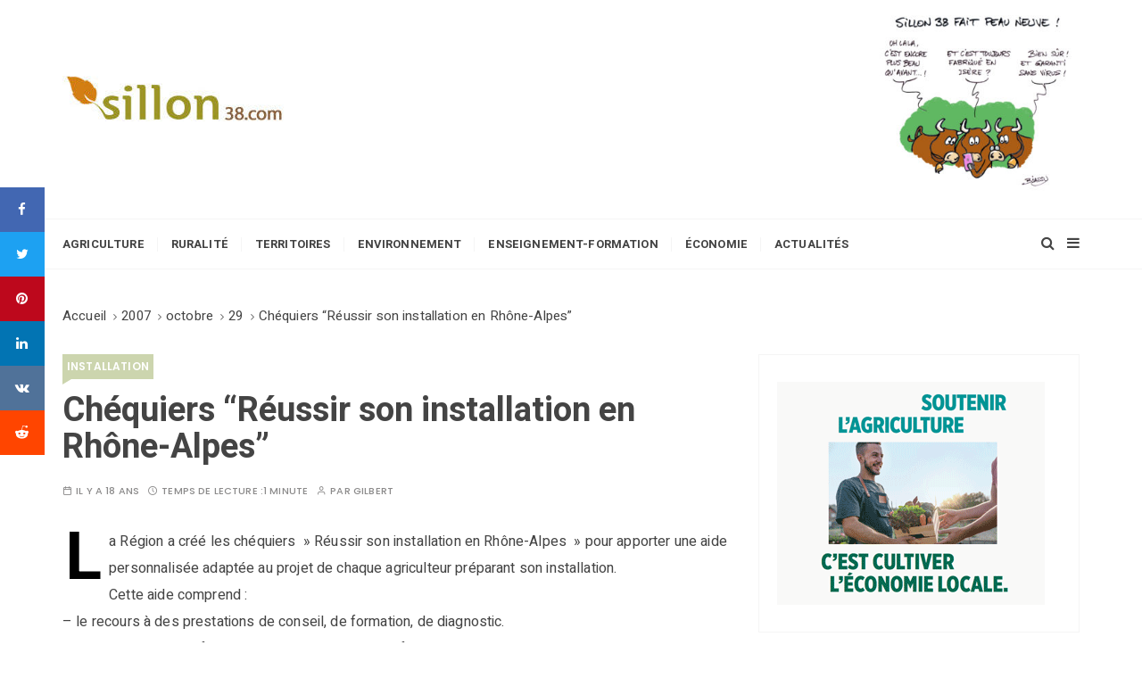

--- FILE ---
content_type: text/html; charset=UTF-8
request_url: https://www.sillon38.com/blog/2007/10/29/chequiers-reussir-son-installation-en-rhone-alpes/
body_size: 13856
content:
<!doctype html><html lang="fr-FR"><head><style>img.lazy{min-height:1px}</style><link href="https://www.sillon38.com/blog/wp-content/plugins/w3-total-cache/pub/js/lazyload.min.js" as="script"><meta charset="UTF-8"><meta name="viewport" content="width=device-width, initial-scale=1"><link rel="profile" href="https://gmpg.org/xfn/11"><meta name='robots' content='index, follow, max-image-preview:large, max-snippet:-1, max-video-preview:-1' /> <script data-no-defer="1" data-ezscrex="false" data-cfasync="false" data-pagespeed-no-defer data-cookieconsent="ignore">var ctPublicFunctions = {"_ajax_nonce":"f8323ec645","_rest_nonce":"e9713439a5","_ajax_url":"\/blog\/wp-admin\/admin-ajax.php","_rest_url":"https:\/\/www.sillon38.com\/blog\/wp-json\/","data__cookies_type":"native","data__ajax_type":"rest","data__bot_detector_enabled":0,"data__frontend_data_log_enabled":1,"cookiePrefix":"","wprocket_detected":false,"host_url":"www.sillon38.com","text__ee_click_to_select":"Click to select the whole data","text__ee_original_email":"The complete one is","text__ee_got_it":"Got it","text__ee_blocked":"Blocked","text__ee_cannot_connect":"Cannot connect","text__ee_cannot_decode":"Can not decode email. Unknown reason","text__ee_email_decoder":"CleanTalk email decoder","text__ee_wait_for_decoding":"The magic is on the way!","text__ee_decoding_process":"Please wait a few seconds while we decode the contact data."}</script> <script data-no-defer="1" data-ezscrex="false" data-cfasync="false" data-pagespeed-no-defer data-cookieconsent="ignore">var ctPublic = {"_ajax_nonce":"f8323ec645","settings__forms__check_internal":0,"settings__forms__check_external":0,"settings__forms__force_protection":0,"settings__forms__search_test":1,"settings__forms__wc_add_to_cart":0,"settings__data__bot_detector_enabled":0,"settings__sfw__anti_crawler":0,"blog_home":"https:\/\/www.sillon38.com\/blog\/","pixel__setting":"3","pixel__enabled":true,"pixel__url":"https:\/\/moderate8-v4.cleantalk.org\/pixel\/b5b0c3c5d588fe81d14cc85f774df011.gif","data__email_check_before_post":1,"data__email_check_exist_post":0,"data__cookies_type":"native","data__key_is_ok":false,"data__visible_fields_required":true,"wl_brandname":"Anti-Spam by CleanTalk","wl_brandname_short":"CleanTalk","ct_checkjs_key":"891aac876ac6b71dec9e36c9866dcf18f41428a847c7d1e402d389f96cc63a6d","emailEncoderPassKey":"6022ebf51d2aabf1325253f537fe8f29","bot_detector_forms_excluded":"W10=","advancedCacheExists":true,"varnishCacheExists":false,"wc_ajax_add_to_cart":true}</script> <link media="all" href="https://www.sillon38.com/blog/wp-content/cache/autoptimize/css/autoptimize_ca17f067ec9ed4d1a343629ad1249783.css" rel="stylesheet"><link media="screen" href="https://www.sillon38.com/blog/wp-content/cache/autoptimize/css/autoptimize_065892e82b11b7e2276dab07a3bdf8a3.css" rel="stylesheet"><title>Chéquiers “Réussir son installation en Rhône-Alpes” -</title><link rel="canonical" href="https://www.sillon38.com/blog/2007/10/29/chequiers-reussir-son-installation-en-rhone-alpes/" /><meta property="og:locale" content="fr_FR" /><meta property="og:type" content="article" /><meta property="og:title" content="Chéquiers “Réussir son installation en Rhône-Alpes” -" /><meta property="og:description" content="La Région a créé les chéquiers  » Réussir son installation en Rhône-Alpes  » pour apporter une aide personnalisée adaptée au projet de chaque agriculteur préparant son installation. Cette aide comprend : &#8211; le recours à des prestations de conseil, de..." /><meta property="og:url" content="https://www.sillon38.com/blog/2007/10/29/chequiers-reussir-son-installation-en-rhone-alpes/" /><meta property="article:published_time" content="2007-10-29T08:11:32+00:00" /><meta name="author" content="Gilbert" /><meta name="twitter:card" content="summary_large_image" /><meta name="twitter:label1" content="Écrit par" /><meta name="twitter:data1" content="Gilbert" /><meta name="twitter:label2" content="Durée de lecture estimée" /><meta name="twitter:data2" content="2 minutes" /> <script type="application/ld+json" class="yoast-schema-graph">{"@context":"https://schema.org","@graph":[{"@type":"Article","@id":"https://www.sillon38.com/blog/2007/10/29/chequiers-reussir-son-installation-en-rhone-alpes/#article","isPartOf":{"@id":"https://www.sillon38.com/blog/2007/10/29/chequiers-reussir-son-installation-en-rhone-alpes/"},"author":{"name":"Gilbert","@id":"https://www.sillon38.com/blog/#/schema/person/72f06b5f0494d1edc8f4e5bf63651ff1"},"headline":"Chéquiers “Réussir son installation en Rhône-Alpes”","datePublished":"2007-10-29T08:11:32+00:00","mainEntityOfPage":{"@id":"https://www.sillon38.com/blog/2007/10/29/chequiers-reussir-son-installation-en-rhone-alpes/"},"wordCount":327,"commentCount":0,"articleSection":["installation"],"inLanguage":"fr-FR","potentialAction":[{"@type":"CommentAction","name":"Comment","target":["https://www.sillon38.com/blog/2007/10/29/chequiers-reussir-son-installation-en-rhone-alpes/#respond"]}]},{"@type":"WebPage","@id":"https://www.sillon38.com/blog/2007/10/29/chequiers-reussir-son-installation-en-rhone-alpes/","url":"https://www.sillon38.com/blog/2007/10/29/chequiers-reussir-son-installation-en-rhone-alpes/","name":"Chéquiers “Réussir son installation en Rhône-Alpes” -","isPartOf":{"@id":"https://www.sillon38.com/blog/#website"},"datePublished":"2007-10-29T08:11:32+00:00","author":{"@id":"https://www.sillon38.com/blog/#/schema/person/72f06b5f0494d1edc8f4e5bf63651ff1"},"breadcrumb":{"@id":"https://www.sillon38.com/blog/2007/10/29/chequiers-reussir-son-installation-en-rhone-alpes/#breadcrumb"},"inLanguage":"fr-FR","potentialAction":[{"@type":"ReadAction","target":["https://www.sillon38.com/blog/2007/10/29/chequiers-reussir-son-installation-en-rhone-alpes/"]}]},{"@type":"BreadcrumbList","@id":"https://www.sillon38.com/blog/2007/10/29/chequiers-reussir-son-installation-en-rhone-alpes/#breadcrumb","itemListElement":[{"@type":"ListItem","position":1,"name":"Accueil","item":"https://www.sillon38.com/blog/"},{"@type":"ListItem","position":2,"name":"Chéquiers “Réussir son installation en Rhône-Alpes”"}]},{"@type":"WebSite","@id":"https://www.sillon38.com/blog/#website","url":"https://www.sillon38.com/blog/","name":"","description":"Le journal du monde rural","potentialAction":[{"@type":"SearchAction","target":{"@type":"EntryPoint","urlTemplate":"https://www.sillon38.com/blog/?s={search_term_string}"},"query-input":{"@type":"PropertyValueSpecification","valueRequired":true,"valueName":"search_term_string"}}],"inLanguage":"fr-FR"},{"@type":"Person","@id":"https://www.sillon38.com/blog/#/schema/person/72f06b5f0494d1edc8f4e5bf63651ff1","name":"Gilbert"}]}</script> <link rel='dns-prefetch' href='//fonts.googleapis.com' /><link rel='dns-prefetch' href='//www.googletagmanager.com' /><link rel="alternate" type="application/rss+xml" title=" &raquo; Flux" href="https://www.sillon38.com/blog/feed/" /><link rel="alternate" type="application/rss+xml" title=" &raquo; Flux des commentaires" href="https://www.sillon38.com/blog/comments/feed/" /><link rel="alternate" type="application/rss+xml" title=" &raquo; Chéquiers “Réussir son installation en Rhône-Alpes” Flux des commentaires" href="https://www.sillon38.com/blog/2007/10/29/chequiers-reussir-son-installation-en-rhone-alpes/feed/" /><link rel="alternate" title="oEmbed (JSON)" type="application/json+oembed" href="https://www.sillon38.com/blog/wp-json/oembed/1.0/embed?url=https%3A%2F%2Fwww.sillon38.com%2Fblog%2F2007%2F10%2F29%2Fchequiers-reussir-son-installation-en-rhone-alpes%2F" /><link rel="alternate" title="oEmbed (XML)" type="text/xml+oembed" href="https://www.sillon38.com/blog/wp-json/oembed/1.0/embed?url=https%3A%2F%2Fwww.sillon38.com%2Fblog%2F2007%2F10%2F29%2Fchequiers-reussir-son-installation-en-rhone-alpes%2F&#038;format=xml" /><link rel="stylesheet" href="//fonts.googleapis.com/css?family=Heebo%3A400%2C500%2C700%2C800%7CPoppins%3A400%2C400i%2C500%2C500i%2C600%2C600i%2C700%2C700i%2C800%2C800i&#038;subset=latin%2Clatin-ext&#038;ver=6.9"> <script type="text/javascript" src="https://www.sillon38.com/blog/wp-includes/js/jquery/jquery.min.js?ver=3.7.1" id="jquery-core-js"></script> <link rel="https://api.w.org/" href="https://www.sillon38.com/blog/wp-json/" /><link rel="alternate" title="JSON" type="application/json" href="https://www.sillon38.com/blog/wp-json/wp/v2/posts/823" /><link rel="EditURI" type="application/rsd+xml" title="RSD" href="https://www.sillon38.com/blog/xmlrpc.php?rsd" /><meta name="generator" content="WordPress 6.9" /><link rel='shortlink' href='https://www.sillon38.com/blog/?p=823' /><meta name="generator" content="Site Kit by Google 1.170.0" /><link rel="pingback" href="https://www.sillon38.com/blog/xmlrpc.php"><meta name="google-site-verification" content="LULt_CXwxf8jvy3PoAxHxOVSqgm6TMarA3Mqgvyplto"><link rel="icon" href="https://www.sillon38.com/blog/wp-content/uploads/2021/05/9-logo2-150x80.png" sizes="32x32" /><link rel="icon" href="https://www.sillon38.com/blog/wp-content/uploads/2021/05/9-logo2.png" sizes="192x192" /><link rel="apple-touch-icon" href="https://www.sillon38.com/blog/wp-content/uploads/2021/05/9-logo2.png" /><meta name="msapplication-TileImage" content="https://www.sillon38.com/blog/wp-content/uploads/2021/05/9-logo2.png" /> <script src="https://www.sillon38.com/blog/wp-content/cache/autoptimize/js/autoptimize_378134180962a87700fbb769bc2c3c9a.js"></script></head><body class="wp-singular post-template-default single single-post postid-823 single-format-standard wp-custom-logo wp-embed-responsive wp-theme-gucherry-blog-pro metaslider-plugin wp-featherlight-captions"><div class="page-wrap extra-gc-layout-4"> <a class="skip-link screen-reader-text" href="#content">Skip to content</a><header class="mastheader gc-header-s2"><div class="header-inner"><div class="header-mid-block"><div class="gc-container"><div class="gc-row"><div class="gc-col left"><div class="gc-logo-block"><div class="site-identity"> <a href="https://www.sillon38.com/blog/" class="custom-logo-link" rel="home"><img width="250" height="51" src="data:image/svg+xml,%3Csvg%20xmlns='http://www.w3.org/2000/svg'%20viewBox='0%200%20250%2051'%3E%3C/svg%3E" data-src="https://www.sillon38.com/blog/wp-content/uploads/2021/05/cropped-cropped-9-logo2.jpg" class="custom-logo lazy" alt="" decoding="async" /></a> <span class="site-title"><a href="https://www.sillon38.com/blog/" rel="home"></a></span><p class="site-description">Le journal du monde rural</p></div></div></div><div class="gc-col right"><div id="media_image-11" class="ads-block widget widget_media_image"><img width="230" height="210" src="data:image/svg+xml,%3Csvg%20xmlns='http://www.w3.org/2000/svg'%20viewBox='0%200%20230%20210'%3E%3C/svg%3E" data-src="https://www.sillon38.com/blog/wp-content/uploads/2021/07/Sillon-38-nouveau-16-07-2021-300x274.jpg" class="image wp-image-78935  attachment-230x210 size-230x210 lazy" alt="" style="max-width: 100%; height: auto;" decoding="async" data-srcset="https://www.sillon38.com/blog/wp-content/uploads/2021/07/Sillon-38-nouveau-16-07-2021-300x274.jpg 300w, https://www.sillon38.com/blog/wp-content/uploads/2021/07/Sillon-38-nouveau-16-07-2021-1024x937.jpg 1024w, https://www.sillon38.com/blog/wp-content/uploads/2021/07/Sillon-38-nouveau-16-07-2021-768x703.jpg 768w, https://www.sillon38.com/blog/wp-content/uploads/2021/07/Sillon-38-nouveau-16-07-2021-1536x1405.jpg 1536w, https://www.sillon38.com/blog/wp-content/uploads/2021/07/Sillon-38-nouveau-16-07-2021-2048x1874.jpg 2048w" data-sizes="(max-width: 230px) 100vw, 230px" /></div></div></div></div></div><div class="header-bottom-block"><div class="gc-container"><div class="gc-row"><div class="gc-col left"><div class="primary-navigation-wrap"><div class="menu-toggle"> <span class="hamburger-bar"></span> <span class="hamburger-bar"></span> <span class="hamburger-bar"></span></div><nav id="site-navigation" class="site-navigation"><ul id="menu-menu-principal" class="primary-menu"><li id="menu-item-78421" class="menu-item menu-item-type-taxonomy menu-item-object-category current-post-ancestor menu-item-has-children menu-item-78421"><a href="https://www.sillon38.com/blog/category/agriculture/">Agriculture</a><ul class="sub-menu"><li id="menu-item-78505" class="menu-item menu-item-type-taxonomy menu-item-object-category menu-item-78505"><a href="https://www.sillon38.com/blog/category/agriculture/trufficulture/">trufficulture</a></li><li id="menu-item-78492" class="menu-item menu-item-type-taxonomy menu-item-object-category menu-item-78492"><a href="https://www.sillon38.com/blog/category/agriculture/apiculture/">apiculture</a></li><li id="menu-item-78493" class="menu-item menu-item-type-taxonomy menu-item-object-category menu-item-78493"><a href="https://www.sillon38.com/blog/category/agriculture/arboriculture/">arboriculture</a></li><li id="menu-item-78504" class="menu-item menu-item-type-taxonomy menu-item-object-category menu-item-78504"><a href="https://www.sillon38.com/blog/category/agriculture/tabaculture/">tabaculture</a></li><li id="menu-item-78499" class="menu-item menu-item-type-taxonomy menu-item-object-category menu-item-78499"><a href="https://www.sillon38.com/blog/category/agriculture/nuciculture/">nuciculture</a></li><li id="menu-item-78507" class="menu-item menu-item-type-taxonomy menu-item-object-category menu-item-78507"><a href="https://www.sillon38.com/blog/category/agriculture/viticulture/">viticulture</a></li><li id="menu-item-78494" class="menu-item menu-item-type-taxonomy menu-item-object-category menu-item-78494"><a href="https://www.sillon38.com/blog/category/agriculture/bio/">bio</a></li><li id="menu-item-78495" class="menu-item menu-item-type-taxonomy menu-item-object-category menu-item-78495"><a href="https://www.sillon38.com/blog/category/agriculture/cereales/">céréales</a></li><li id="menu-item-78496" class="menu-item menu-item-type-taxonomy menu-item-object-category menu-item-78496"><a href="https://www.sillon38.com/blog/category/agriculture/assurance/">assurance</a></li><li id="menu-item-78497" class="menu-item menu-item-type-taxonomy menu-item-object-category menu-item-78497"><a href="https://www.sillon38.com/blog/category/agriculture/ddaf/">DDAF</a></li><li id="menu-item-78498" class="menu-item menu-item-type-taxonomy menu-item-object-category menu-item-78498"><a href="https://www.sillon38.com/blog/category/agriculture/fruits-legumes/">fruits-légumes</a></li><li id="menu-item-78510" class="menu-item menu-item-type-taxonomy menu-item-object-category menu-item-78510"><a href="https://www.sillon38.com/blog/category/elevage/laitproduits-laitiers/">lait/produits laitiers</a></li><li id="menu-item-78514" class="menu-item menu-item-type-taxonomy menu-item-object-category menu-item-78514"><a href="https://www.sillon38.com/blog/category/economieemploi/agro-alimentaire/">agro-alimentaire</a></li><li id="menu-item-78508" class="menu-item menu-item-type-taxonomy menu-item-object-category menu-item-78508"><a href="https://www.sillon38.com/blog/category/monde-rural/filiere-equine/">filière équine</a></li><li id="menu-item-78509" class="menu-item menu-item-type-taxonomy menu-item-object-category menu-item-78509"><a href="https://www.sillon38.com/blog/category/elevage/filiere-viande/">filière viande</a></li><li id="menu-item-78511" class="menu-item menu-item-type-taxonomy menu-item-object-category menu-item-78511"><a href="https://www.sillon38.com/blog/category/elevage/ovins/">ovins</a></li><li id="menu-item-78512" class="menu-item menu-item-type-taxonomy menu-item-object-category menu-item-78512"><a href="https://www.sillon38.com/blog/category/elevage/porcins/">porcins</a></li><li id="menu-item-78500" class="menu-item menu-item-type-taxonomy menu-item-object-category menu-item-78500"><a href="https://www.sillon38.com/blog/category/agriculture/ogm/">OGM</a></li><li id="menu-item-78501" class="menu-item menu-item-type-taxonomy menu-item-object-category menu-item-78501"><a href="https://www.sillon38.com/blog/category/agriculture/pac/">PAC</a></li><li id="menu-item-78513" class="menu-item menu-item-type-taxonomy menu-item-object-category menu-item-78513"><a href="https://www.sillon38.com/blog/category/elevage/prophylaxie/">prophylaxie</a></li><li id="menu-item-78502" class="menu-item menu-item-type-taxonomy menu-item-object-category current-post-ancestor current-menu-parent current-post-parent menu-item-78502"><a href="https://www.sillon38.com/blog/category/agriculture/installation/">installation</a></li><li id="menu-item-78503" class="menu-item menu-item-type-taxonomy menu-item-object-category menu-item-78503"><a href="https://www.sillon38.com/blog/category/agriculture/recherche-scientifique/">recherche scientifique</a></li><li id="menu-item-78506" class="menu-item menu-item-type-taxonomy menu-item-object-category menu-item-78506"><a href="https://www.sillon38.com/blog/category/agriculture/syndicalisme-agricole/">vie syndicale</a></li><li id="menu-item-78515" class="menu-item menu-item-type-taxonomy menu-item-object-category menu-item-78515"><a href="https://www.sillon38.com/blog/category/grand-angle/planete-terre/afdi/">AFDI</a></li></ul></li><li id="menu-item-78424" class="menu-item menu-item-type-taxonomy menu-item-object-category menu-item-has-children menu-item-78424"><a href="https://www.sillon38.com/blog/category/monde-rural/">Ruralité</a><ul class="sub-menu"><li id="menu-item-78516" class="menu-item menu-item-type-taxonomy menu-item-object-category menu-item-78516"><a href="https://www.sillon38.com/blog/category/monde-rural/social/msa/">MSA</a></li><li id="menu-item-78517" class="menu-item menu-item-type-taxonomy menu-item-object-category menu-item-78517"><a href="https://www.sillon38.com/blog/category/monde-rural/">Monde rural</a></li><li id="menu-item-78519" class="menu-item menu-item-type-taxonomy menu-item-object-category menu-item-78519"><a href="https://www.sillon38.com/blog/category/territoires-isere/terroirs-gastronomie/">Terroirs/gastronomie</a></li><li id="menu-item-78520" class="menu-item menu-item-type-taxonomy menu-item-object-category menu-item-78520"><a href="https://www.sillon38.com/blog/category/chambre-des-metiers-et-de-lartisanat-38/">Chambre des metiers et de l&rsquo;Artisanat 38</a></li></ul></li><li id="menu-item-78422" class="menu-item menu-item-type-taxonomy menu-item-object-category menu-item-has-children menu-item-78422"><a href="https://www.sillon38.com/blog/category/territoires-isere/">Territoires</a><ul class="sub-menu"><li id="menu-item-78554" class="menu-item menu-item-type-taxonomy menu-item-object-category menu-item-has-children menu-item-78554"><a href="https://www.sillon38.com/blog/category/territoires-isere/collectivites/">Collectivités</a><ul class="sub-menu"><li id="menu-item-78556" class="menu-item menu-item-type-taxonomy menu-item-object-category menu-item-78556"><a href="https://www.sillon38.com/blog/category/communaute-de-communes-du-massif-du-vercors/">Communauté de Communes du Massif du Vercors</a></li><li id="menu-item-78555" class="menu-item menu-item-type-taxonomy menu-item-object-category menu-item-78555"><a href="https://www.sillon38.com/blog/category/departement-de-lisere/">Département de l&rsquo;Isère</a></li><li id="menu-item-78526" class="menu-item menu-item-type-taxonomy menu-item-object-category menu-item-78526"><a href="https://www.sillon38.com/blog/category/la-metro/">La Métro</a></li></ul></li><li id="menu-item-78530" class="menu-item menu-item-type-taxonomy menu-item-object-category menu-item-has-children menu-item-78530"><a href="https://www.sillon38.com/blog/category/pays-de-savoie/">Pays de Savoie</a><ul class="sub-menu"><li id="menu-item-78527" class="menu-item menu-item-type-taxonomy menu-item-object-category menu-item-78527"><a href="https://www.sillon38.com/blog/category/marque-savoie-a-la-une/">Marque Savoie</a></li></ul></li><li id="menu-item-78521" class="menu-item menu-item-type-taxonomy menu-item-object-category menu-item-has-children menu-item-78521"><a href="https://www.sillon38.com/blog/category/foret/">Forêt</a><ul class="sub-menu"><li id="menu-item-78525" class="menu-item menu-item-type-taxonomy menu-item-object-category menu-item-78525"><a href="https://www.sillon38.com/blog/category/foret/filierebois/">&#8211; filière bois</a></li><li id="menu-item-78522" class="menu-item menu-item-type-taxonomy menu-item-object-category menu-item-78522"><a href="https://www.sillon38.com/blog/category/foret/foret-alpes-sud-isere/">Forêt Alpes Sud Isère</a></li><li id="menu-item-78524" class="menu-item menu-item-type-taxonomy menu-item-object-category menu-item-78524"><a href="https://www.sillon38.com/blog/category/foret/foret-du-vercors/">Forêt du Vercors</a></li><li id="menu-item-78523" class="menu-item menu-item-type-taxonomy menu-item-object-category menu-item-78523"><a href="https://www.sillon38.com/blog/category/foret/foret-de-chartreuse/">Forêt de Chartreuse</a></li><li id="menu-item-78558" class="menu-item menu-item-type-taxonomy menu-item-object-category menu-item-78558"><a href="https://www.sillon38.com/blog/category/foret/massif-de-belledonne/">Massif de Belledonne</a></li></ul></li><li id="menu-item-78560" class="menu-item menu-item-type-taxonomy menu-item-object-category menu-item-78560"><a href="https://www.sillon38.com/blog/category/elections-chambre-dagriculture-2013/">Chambre d&rsquo;agriculture</a></li><li id="menu-item-78557" class="menu-item menu-item-type-taxonomy menu-item-object-category menu-item-78557"><a href="https://www.sillon38.com/blog/category/elevage/laitproduits-laitiers/bleu-du-vercors-sassenage/">Bleu du Vercors Sassenage</a></li><li id="menu-item-78528" class="menu-item menu-item-type-taxonomy menu-item-object-category menu-item-78528"><a href="https://www.sillon38.com/blog/category/acteur-du-monde-rural/">La Mondée</a></li><li id="menu-item-78529" class="menu-item menu-item-type-taxonomy menu-item-object-category menu-item-78529"><a href="https://www.sillon38.com/blog/category/monde-rural/patrimoine/">Patrimoine</a></li><li id="menu-item-78531" class="menu-item menu-item-type-taxonomy menu-item-object-category menu-item-78531"><a href="https://www.sillon38.com/blog/category/region-auvergne-rhone-alpes/">Région Auvergne Rhône-Alpes</a></li><li id="menu-item-78533" class="menu-item menu-item-type-taxonomy menu-item-object-category menu-item-78533"><a href="https://www.sillon38.com/blog/category/union-europeenne/">Union européenne</a></li><li id="menu-item-78532" class="menu-item menu-item-type-taxonomy menu-item-object-category menu-item-78532"><a href="https://www.sillon38.com/blog/category/territoires-isere/amenagement/">Aménagement</a></li><li id="menu-item-78535" class="menu-item menu-item-type-taxonomy menu-item-object-category menu-item-78535"><a href="https://www.sillon38.com/blog/category/agriculture/y-grenoblois/">Y grenoblois</a></li><li id="menu-item-78559" class="menu-item menu-item-type-taxonomy menu-item-object-category menu-item-78559"><a href="https://www.sillon38.com/blog/category/grand-angle/">Grand angle</a></li><li id="menu-item-78536" class="menu-item menu-item-type-taxonomy menu-item-object-category menu-item-78536"><a href="https://www.sillon38.com/blog/category/foret/ugdfi-foret/">UGDFI</a></li><li id="menu-item-78537" class="menu-item menu-item-type-taxonomy menu-item-object-category menu-item-78537"><a href="https://www.sillon38.com/blog/category/alpages/festival-du-film-des-7-laux/">Festival du film des 7 Laux</a></li><li id="menu-item-78534" class="menu-item menu-item-type-taxonomy menu-item-object-category menu-item-78534"><a href="https://www.sillon38.com/blog/category/alpages/cooperation-internationale/">Coopération internationale</a></li><li id="menu-item-78538" class="menu-item menu-item-type-taxonomy menu-item-object-category menu-item-78538"><a href="https://www.sillon38.com/blog/category/pastoralismes-du-monde/">Pastoralismes du monde</a></li></ul></li><li id="menu-item-78423" class="menu-item menu-item-type-taxonomy menu-item-object-category menu-item-has-children menu-item-78423"><a href="https://www.sillon38.com/blog/category/environnement/">Environnement</a><ul class="sub-menu"><li id="menu-item-78544" class="menu-item menu-item-type-taxonomy menu-item-object-category menu-item-has-children menu-item-78544"><a href="https://www.sillon38.com/blog/category/eau/">eau</a><ul class="sub-menu"><li id="menu-item-78549" class="menu-item menu-item-type-taxonomy menu-item-object-category menu-item-78549"><a href="https://www.sillon38.com/blog/category/eau/peche/">pêche</a></li><li id="menu-item-78545" class="menu-item menu-item-type-taxonomy menu-item-object-category menu-item-78545"><a href="https://www.sillon38.com/blog/category/eau/aquaculture/">aquaculture</a></li><li id="menu-item-78547" class="menu-item menu-item-type-taxonomy menu-item-object-category menu-item-78547"><a href="https://www.sillon38.com/blog/category/eau/hydraulique/">hydraulique</a></li><li id="menu-item-78548" class="menu-item menu-item-type-taxonomy menu-item-object-category menu-item-78548"><a href="https://www.sillon38.com/blog/category/eau/irrigation/">irrigation</a></li><li id="menu-item-78546" class="menu-item menu-item-type-taxonomy menu-item-object-category menu-item-78546"><a href="https://www.sillon38.com/blog/category/eau/assainissement/">assainissement</a></li></ul></li><li id="menu-item-78551" class="menu-item menu-item-type-taxonomy menu-item-object-category menu-item-78551"><a href="https://www.sillon38.com/blog/category/environnement/ecologie/">Écologie</a></li><li id="menu-item-78550" class="menu-item menu-item-type-taxonomy menu-item-object-category menu-item-78550"><a href="https://www.sillon38.com/blog/category/energies/">énergies</a></li><li id="menu-item-78552" class="menu-item menu-item-type-taxonomy menu-item-object-category menu-item-78552"><a href="https://www.sillon38.com/blog/category/environnement/montagne-environnement/">montagne</a></li><li id="menu-item-78539" class="menu-item menu-item-type-taxonomy menu-item-object-category menu-item-78539"><a href="https://www.sillon38.com/blog/category/environnement/nature/">nature</a></li><li id="menu-item-78540" class="menu-item menu-item-type-taxonomy menu-item-object-category menu-item-78540"><a href="https://www.sillon38.com/blog/category/environnement/parcs-naturels-regionaux-et-nationaux/">Parcs</a></li><li id="menu-item-78541" class="menu-item menu-item-type-taxonomy menu-item-object-category menu-item-78541"><a href="https://www.sillon38.com/blog/category/environnement/pollution/">pollution</a></li><li id="menu-item-78542" class="menu-item menu-item-type-taxonomy menu-item-object-category menu-item-78542"><a href="https://www.sillon38.com/blog/category/monde-rural/chasse/">chasse</a></li><li id="menu-item-78543" class="menu-item menu-item-type-taxonomy menu-item-object-category menu-item-78543"><a href="https://www.sillon38.com/blog/category/grand-angle/planete-terre/">planète Terre</a></li><li id="menu-item-78553" class="menu-item menu-item-type-taxonomy menu-item-object-category menu-item-78553"><a href="https://www.sillon38.com/blog/category/environnement/dechets/">déchets</a></li></ul></li><li id="menu-item-78425" class="menu-item menu-item-type-taxonomy menu-item-object-category menu-item-78425"><a href="https://www.sillon38.com/blog/category/enseignementformation/">Enseignement-formation</a></li><li id="menu-item-78426" class="menu-item menu-item-type-taxonomy menu-item-object-category menu-item-has-children menu-item-78426"><a href="https://www.sillon38.com/blog/category/economieemploi/">Économie</a><ul class="sub-menu"><li id="menu-item-78561" class="menu-item menu-item-type-taxonomy menu-item-object-category menu-item-78561"><a href="https://www.sillon38.com/blog/category/economieemploi/consommation/">consommation</a></li><li id="menu-item-78562" class="menu-item menu-item-type-taxonomy menu-item-object-category menu-item-has-children menu-item-78562"><a href="https://www.sillon38.com/blog/category/grand-angle/loisirs-detente/">loisirs/détente</a><ul class="sub-menu"><li id="menu-item-78563" class="menu-item menu-item-type-taxonomy menu-item-object-category menu-item-78563"><a href="https://www.sillon38.com/blog/category/grand-angle/loisirs-detente/sports/">sports</a></li></ul></li><li id="menu-item-78564" class="menu-item menu-item-type-taxonomy menu-item-object-category menu-item-78564"><a href="https://www.sillon38.com/blog/category/monde-rural/tourisme/">tourisme</a></li><li id="menu-item-78565" class="menu-item menu-item-type-taxonomy menu-item-object-category menu-item-78565"><a href="https://www.sillon38.com/blog/category/territoires-isere/transport/">transport</a></li><li id="menu-item-78566" class="menu-item menu-item-type-taxonomy menu-item-object-category menu-item-78566"><a href="https://www.sillon38.com/blog/category/grand-angle/evasion/">évasion</a></li></ul></li><li id="menu-item-78427" class="menu-item menu-item-type-taxonomy menu-item-object-category menu-item-has-children menu-item-78427"><a href="https://www.sillon38.com/blog/category/a-la-une/">Actualités</a><ul class="sub-menu"><li id="menu-item-78567" class="menu-item menu-item-type-taxonomy menu-item-object-category menu-item-78567"><a href="https://www.sillon38.com/blog/category/a-la-une/">À la une</a></li><li id="menu-item-78568" class="menu-item menu-item-type-taxonomy menu-item-object-category menu-item-78568"><a href="https://www.sillon38.com/blog/category/agriculture/questionsdactualite/">questions d&rsquo;actualité</a></li><li id="menu-item-78569" class="menu-item menu-item-type-taxonomy menu-item-object-category menu-item-78569"><a href="https://www.sillon38.com/blog/category/grand-angle/bibliotheque/">bibliothèque</a></li><li id="menu-item-78573" class="menu-item menu-item-type-taxonomy menu-item-object-category menu-item-78573"><a href="https://www.sillon38.com/blog/category/zoom/interview/">interview</a></li><li id="menu-item-78572" class="menu-item menu-item-type-taxonomy menu-item-object-category menu-item-78572"><a href="https://www.sillon38.com/blog/category/zoom/">zoom</a></li><li id="menu-item-78574" class="menu-item menu-item-type-taxonomy menu-item-object-category menu-item-78574"><a href="https://www.sillon38.com/blog/category/zoom/on-en-parle/">on en parle</a></li><li id="menu-item-78571" class="menu-item menu-item-type-taxonomy menu-item-object-category menu-item-78571"><a href="https://www.sillon38.com/blog/category/sillon38/blogosphere/">blogosphère</a></li><li id="menu-item-78575" class="menu-item menu-item-type-taxonomy menu-item-object-category menu-item-78575"><a href="https://www.sillon38.com/blog/category/biassu/">Biassu</a></li><li id="menu-item-78570" class="menu-item menu-item-type-taxonomy menu-item-object-category menu-item-78570"><a href="https://www.sillon38.com/blog/category/petites-annonces/">petites annonces</a></li></ul></li></ul></nav></div></div><div class="gc-col right"> <button class="search-trigger"><i class="fa fa-search" aria-hidden="true"></i></button> <button class="canvas-trigger"><i class="fa fa-bars" aria-hidden="true"></i></button></div></div></div></div></div></header><div class="search-overlay-holder"><div class="gc-container"><div class="search-wrapper"><form action="#"><form apbct-form-sign="native_search" role="search" method="get" id="searchform" class="search-form" action="https://www.sillon38.com/blog/" > <label> <span class="screen-reader-text">Rechercher:</span> <input type="search" class="search-field" placeholder="Tapez vos Mots-clés &amp; Appuyez sur Entrée" value="" name="s" /> </label> <button type="submit" class="search-submit"><i class="fa fa-search" aria-hidden="true"> </i></button> <input
 class="apbct_special_field apbct_email_id__search_form"
 name="apbct__email_id__search_form"
 aria-label="apbct__label_id__search_form"
 type="text" size="30" maxlength="200" autocomplete="off"
 value=""
 /><input
 id="apbct_submit_id__search_form" 
 class="apbct_special_field apbct__email_id__search_form"
 name="apbct__label_id__search_form"
 aria-label="apbct_submit_name__search_form"
 type="submit"
 size="30"
 maxlength="200"
 value="78298"
 /></form></form><div class="form-close"> <svg width="20" height="20" class="close-search-overlay"> <line y2="100%" x2="0" y1="0" x1="100%" stroke-width="1.1" stroke="#000"></line> <line y2="100%" x2="100%" y1="0%" x1="0%" stroke-width="1.1" stroke="#000"></line> </svg></div></div></div></div><div class="site-overlay"></div><aside class="canvas-sidebar secondary-widget-area"><div class="canvas-inner"><div class="canvas-header"> <button class="close-canvas"><i class="feather icon-x"></i></button></div><div class="canvas-entry"></div></div></aside><section class="main-content-area-wrap"><div class="single-page-wrap"><div class="single-page-s1 layout-tweak"><div class="everest-social-sharing"><div class="en-sticky-social-sharing"><ul><li class="fb"> <a href="http://www.facebook.com/share.php?u=https%3A%2F%2Fwww.sillon38.com%2Fblog%2F2007%2F10%2F29%2Fchequiers-reussir-son-installation-en-rhone-alpes%2F&#038;title=Ch%C3%A9quiers+%E2%80%9CR%C3%A9ussir+son+installation+en+Rh%C3%B4ne-Alpes%E2%80%9D"><i class="fa fa-facebook" aria-hidden="true"></i></a></li><li class="tw"> <a href="http://twitter.com/home?status=Ch%C3%A9quiers+%E2%80%9CR%C3%A9ussir+son+installation+en+Rh%C3%B4ne-Alpes%E2%80%9D+https%3A%2F%2Fwww.sillon38.com%2Fblog%2F2007%2F10%2F29%2Fchequiers-reussir-son-installation-en-rhone-alpes%2F"><i class="fa fa-twitter" aria-hidden="true"></i></a></li><li class="pin"> <a href="http://pinterest.com/pin/create/button/?url=https%3A%2F%2Fwww.sillon38.com%2Fblog%2F2007%2F10%2F29%2Fchequiers-reussir-son-installation-en-rhone-alpes%2F"><i class="fa fa-pinterest" aria-hidden="true"></i></a></li><li class="linkedin"> <a href="https://www.linkedin.com/shareArticle?url=https%3A%2F%2Fwww.sillon38.com%2Fblog%2F2007%2F10%2F29%2Fchequiers-reussir-son-installation-en-rhone-alpes%2F&#038;title=Ch%C3%A9quiers+%E2%80%9CR%C3%A9ussir+son+installation+en+Rh%C3%B4ne-Alpes%E2%80%9D&#038;mini=true"><i class="fa fa-linkedin" aria-hidden="true"></i></a></li><li class="vk"> <a href="http://vk.com/share.php?url=https%3A%2F%2Fwww.sillon38.com%2Fblog%2F2007%2F10%2F29%2Fchequiers-reussir-son-installation-en-rhone-alpes%2F&#038;title=Ch%C3%A9quiers+%E2%80%9CR%C3%A9ussir+son+installation+en+Rh%C3%B4ne-Alpes%E2%80%9D"><i class="fa fa-vk" aria-hidden="true"></i></a></li><li class="reddit"> <a href="http://www.reddit.com/submit?url=https%3A%2F%2Fwww.sillon38.com%2Fblog%2F2007%2F10%2F29%2Fchequiers-reussir-son-installation-en-rhone-alpes%2F&#038;title=$2$s"><i class="fa fa-reddit-alien" aria-hidden="true"></i></a></li></ul></div></div><div class="gc-container"><div class="gc-breadcrumb"><div class="breadcrumb-entry"><nav role="navigation" aria-label="Breadcrumbs" class="breadcrumb-trail breadcrumbs" itemprop="breadcrumb"><ul class="trail-items" itemscope itemtype="http://schema.org/BreadcrumbList"><meta name="numberOfItems" content="5" /><meta name="itemListOrder" content="Ascending" /><li itemprop="itemListElement" itemscope itemtype="http://schema.org/ListItem" class="trail-item trail-begin"><a href="https://www.sillon38.com/blog/" rel="home" itemprop="item"><span itemprop="name">Accueil</span></a><meta itemprop="position" content="1" /></li><li itemprop="itemListElement" itemscope itemtype="http://schema.org/ListItem" class="trail-item"><a href="https://www.sillon38.com/blog/2007/" itemprop="item"><span itemprop="name">2007</span></a><meta itemprop="position" content="2" /></li><li itemprop="itemListElement" itemscope itemtype="http://schema.org/ListItem" class="trail-item"><a href="https://www.sillon38.com/blog/2007/10/" itemprop="item"><span itemprop="name">octobre</span></a><meta itemprop="position" content="3" /></li><li itemprop="itemListElement" itemscope itemtype="http://schema.org/ListItem" class="trail-item"><a href="https://www.sillon38.com/blog/2007/10/29/" itemprop="item"><span itemprop="name">29</span></a><meta itemprop="position" content="4" /></li><li itemprop="itemListElement" itemscope itemtype="http://schema.org/ListItem" class="trail-item trail-end"><a href="#" itemprop="item"><span itemprop="name">Chéquiers “Réussir son installation en Rhône-Alpes”</span></a><meta itemprop="position" content="5" /></li></ul></nav></div></div><div id="primary" class="content-area"><main class="site-main"><div class="single-page-inner"><div class="row"><div class="col-lg-8 col-md-12 sticky-portion"><div id="post-823" class="single-page-entry"><div class="entry-cats"><ul class="post-categories"><li><a href="https://www.sillon38.com/blog/category/agriculture/installation/" rel="category tag">installation</a></li></ul></div><div class="page-title"><h1>Chéquiers “Réussir son installation en Rhône-Alpes”</h1></div><div class="entry-metas"><ul><li class="posted-time"><span>il y a 18 ans</span></li><li class="read-time">Temps de lecture :<span>1 minute</span></li><li class="author">par <span class="author vcard"><a class="url fn n" href="https://www.sillon38.com/blog/author/gilbert/">Gilbert</a></span></li></ul></div><div class="single-page-content-area"><div class="editor-entry dropcap"><p>La Région a créé les chéquiers  » Réussir son installation en Rhône-Alpes  » pour apporter une aide personnalisée adaptée au projet de chaque agriculteur préparant son installation.<br /> Cette aide comprend :<br /> &#8211; le recours à des prestations de conseil, de formation, de diagnostic.<br /> &#8211; la possibilité de se faire remplacer pour suivre une formation ou des journées techniques.<br /> &#8211; la réalisation d&rsquo;investissements productifs et environnementaux leur permettant de mieux valoriser leur outil de production et leur stratégie de communication.<br /> Le dispositif AGRAIRE vient en complément des chéquiers  » Réussir son installation en Rhône-Alpes » sur les projets dont la réalisation fait encourir un risque au candidat à l’installation.<br /> <strong> Pour qui ?</strong><br /> Toute personne ayant un projet précis d&rsquo;installation en agriculture, pour le premier chéquier.Pour le deuxième chéquier : tout agriculteur installé depuis moins d&rsquo;un an.<br /> Le deuxième chéquier est accessible aux agriculteurs récemment installés, qu’ils aient ou non demandé le premier chéquier, mais n’est pas cumulable avec une demande d’aide au titre des Entreprises Agrirurales Localement Innovantes (EALI) ni avec le dispositif AGRAIRE, pour le volet « investissement » du deuxième chéquier.<br /> <strong> Comment ?</strong><br /> Le dossier de demande peut être obtenu auprès des Points Info-Installation Rhône-Alpes ou auprès des services de la Région.<br /> La demande est adressée à la Région. L&rsquo;aide est versée en remboursement partiel des dépenses<br /> acquittées.<strong><br /> </strong>Deux chéquiers sont proposés :<br /> &#8211; Le 1er chéquier avant l&rsquo;installation, d&rsquo;une validité de 2 ans, d&rsquo;une valeur de 2 000 euros.<br /> &#8211; Le 2ème chéquier après l&rsquo;installation, d&rsquo;une validité de 2 ans, d&rsquo;une valeur de 2 800 euros.</p><p><em>Pour tout renseignement: contacter votre point info installation départemental .</em></p><p><em>Pour l&rsquo;Isère : 40 avenue Marcellin Berthelot 38036 Grenoble Cedex 2</em></p><p><em>Tel: 04 76 20 67 01</em></p><p><em>Mail: frederique.fort@cnasea.fr</em></p></div><div class="post-navigation"><div class="nav-links"><div class="nav-previous"> <span>Publications précédentes</span> <a href="https://www.sillon38.com/blog/2007/10/28/abattoir-de-la-cote-st-andre-fermeture-incomprise/">La Côte-Saint-André: une fermeture incomprise</a></div><div class="nav-next"> <span>Article suivant</span> <a href="https://www.sillon38.com/blog/2007/10/29/haro-sur-les-pesticides/">Haro sur les pesticides</a></div></div></div><div class="author-box"><div class="top-wrap"><div class="author-thumb"></div><div class="author-name"><h3>Gilbert</h3></div></div><div class="author-details"><div class="gc-social-widget"><div class="social-icons"><ul></ul></div></div></div></div><div class="related-posts"><div class="related-inner"><div class="section-title"><h3>Publications similaires</h3></div><div class="related-entry"><div class="row"><div class="col-lg-6 col-md-6 col-sm-12 col-12"><article class="hentry"><div class="box"><div class="left"><figure class="thumb"> <a href="https://www.sillon38.com/blog/2021/10/21/mois-de-la-transmission-2/"> <img width="48" height="64" src="data:image/svg+xml,%3Csvg%20xmlns='http://www.w3.org/2000/svg'%20viewBox='0%200%2048%2064'%3E%3C/svg%3E" data-src="https://www.sillon38.com/blog/wp-includes/images/media/default.svg" class="attachment-gucherry-blog-thumbnail-two size-gucherry-blog-thumbnail-two lazy" alt="" decoding="async" /> </a></figure></div><div class="right"><div class="post-content"><div class="post-title"><h4><a href="https://www.sillon38.com/blog/2021/10/21/mois-de-la-transmission-2/">Mois de la transmission</a></h4></div><div class="entry-metas"><ul><li class="posted-time"><span>il y a 4 ans</span></li></ul></div></div></div></div></article></div><div class="col-lg-6 col-md-6 col-sm-12 col-12"><article class="hentry"><div class="box"><div class="left"><figure class="thumb"> <a href="https://www.sillon38.com/blog/2019/11/15/quinzaine-de-la-transmission-reprise-en-agriculture-en-auvergne-rhone-alpes/"> <img width="48" height="64" src="data:image/svg+xml,%3Csvg%20xmlns='http://www.w3.org/2000/svg'%20viewBox='0%200%2048%2064'%3E%3C/svg%3E" data-src="https://www.sillon38.com/blog/wp-includes/images/media/default.svg" class="attachment-gucherry-blog-thumbnail-two size-gucherry-blog-thumbnail-two lazy" alt="" decoding="async" /> </a></figure></div><div class="right"><div class="post-content"><div class="post-title"><h4><a href="https://www.sillon38.com/blog/2019/11/15/quinzaine-de-la-transmission-reprise-en-agriculture-en-auvergne-rhone-alpes/">Quinzaine de la transmission-reprise, en agriculture, en Auvergne-Rhône-Alpes</a></h4></div><div class="entry-metas"><ul><li class="posted-time"><span>il y a 6 ans</span></li></ul></div></div></div></div></article></div><div class="col-lg-6 col-md-6 col-sm-12 col-12"><article class="hentry"><div class="box"><div class="left"><figure class="thumb"> <a href="https://www.sillon38.com/blog/2017/06/15/le-credit-agricole-sud-rhone-alpes-partenaire-des-jeunes/"> <img width="48" height="64" src="data:image/svg+xml,%3Csvg%20xmlns='http://www.w3.org/2000/svg'%20viewBox='0%200%2048%2064'%3E%3C/svg%3E" data-src="https://www.sillon38.com/blog/wp-includes/images/media/default.svg" class="attachment-gucherry-blog-thumbnail-two size-gucherry-blog-thumbnail-two lazy" alt="" decoding="async" /> </a></figure></div><div class="right"><div class="post-content"><div class="post-title"><h4><a href="https://www.sillon38.com/blog/2017/06/15/le-credit-agricole-sud-rhone-alpes-partenaire-des-jeunes/">Le Crédit Agricole Sud Rhône Alpes, partenaire des jeunes</a></h4></div><div class="entry-metas"><ul><li class="posted-time"><span>il y a 9 ans</span></li></ul></div></div></div></div></article></div><div class="col-lg-6 col-md-6 col-sm-12 col-12"><article class="hentry"><div class="box"><div class="left"><figure class="thumb"> <a href="https://www.sillon38.com/blog/2017/02/08/installation-rime-avec-innovation/"> <img width="48" height="64" src="data:image/svg+xml,%3Csvg%20xmlns='http://www.w3.org/2000/svg'%20viewBox='0%200%2048%2064'%3E%3C/svg%3E" data-src="https://www.sillon38.com/blog/wp-includes/images/media/default.svg" class="attachment-gucherry-blog-thumbnail-two size-gucherry-blog-thumbnail-two lazy" alt="" decoding="async" /> </a></figure></div><div class="right"><div class="post-content"><div class="post-title"><h4><a href="https://www.sillon38.com/blog/2017/02/08/installation-rime-avec-innovation/">Installation rime avec innovation</a></h4></div><div class="entry-metas"><ul><li class="posted-time"><span>il y a 9 ans</span></li></ul></div></div></div></div></article></div></div></div></div></div><div id="comments" class="comments-area comments-box-entry"><div id="respond" class="comment-respond"><h3 id="reply-title" class="comment-reply-title">Laisser un commentaire</h3><form action="https://www.sillon38.com/blog/wp-comments-post.php" method="post" id="commentform" class="comment-form"><p class="comment-notes"><span id="email-notes">Votre adresse e-mail ne sera pas publiée.</span> <span class="required-field-message">Les champs obligatoires sont indiqués avec <span class="required">*</span></span></p><p class="comment-form-comment"><label for="comment">Commentaire <span class="required">*</span></label><textarea autocomplete="new-password"  id="dfd916325e"  name="dfd916325e"   cols="45" rows="8" maxlength="65525" required></textarea><textarea id="comment" aria-label="hp-comment" aria-hidden="true" name="comment" autocomplete="new-password" style="padding:0 !important;clip:rect(1px, 1px, 1px, 1px) !important;position:absolute !important;white-space:nowrap !important;height:1px !important;width:1px !important;overflow:hidden !important;" tabindex="-1"></textarea><script data-noptimize>document.getElementById("comment").setAttribute( "id", "a972d9d3053b8d1f498b4f248239cb66" );document.getElementById("dfd916325e").setAttribute( "id", "comment" );</script></p><p class="comment-form-author"><label for="author">Nom <span class="required">*</span></label> <input id="author" name="author" type="text" value="" size="30" maxlength="245" autocomplete="name" required /></p><p class="comment-form-email"><label for="email">E-mail <span class="required">*</span></label> <input id="email" name="email" type="email" value="" size="30" maxlength="100" aria-describedby="email-notes" autocomplete="email" required /></p><p class="comment-form-url"><label for="url">Site web</label> <input id="url" name="url" type="url" value="" size="30" maxlength="200" autocomplete="url" /></p><p class="form-submit"><input name="submit" type="submit" id="submit" class="submit" value="Laisser un commentaire" /> <input type='hidden' name='comment_post_ID' value='823' id='comment_post_ID' /> <input type='hidden' name='comment_parent' id='comment_parent' value='0' /></p></form></div></div></div></div></div><div class="col-lg-4 col-md-12 sticky-portion"><aside id="secondary" class="secondary-widget-area"><div id="adrotate_widgets-5" class="widget adrotate_widgets"><div class="a-single a-3"><a class="gofollow" data-track="MywwLDYw" href="https://www.credit-agricole.fr/ca-sudrhonealpes/agriculteur.html#xtor=AD-839000083-%5BSILLON38%5D-%5BAgriculture_Locale%5D-%5B300x250%5D-%5Bsillon38%5D-%5BTop%5D-%5BTop_droite"> <img src="data:image/svg+xml,%3Csvg%20xmlns='http://www.w3.org/2000/svg'%20viewBox='0%200%20300%20250'%3E%3C/svg%3E" data-src="https://www.sillon38.com/blog/wp-content/uploads/2021/04/300x250-agriculturelocale-1.gif" title="300x250-agriculturelocale" width="300" height="250" class="alignnone size-full wp-image-8285 lazy"/></a></div></div><div id="block-3" class="widget widget_block"><div class="a-single a-25"><a class="gofollow" data-track="MjUsMCw2MA==" href="https://www.auvergnerhonealpes.fr/"> <img decoding="async" src="data:image/svg+xml,%3Csvg%20xmlns='http://www.w3.org/2000/svg'%20viewBox='0%200%20350%20300'%3E%3C/svg%3E" data-src="https://www.sillon38.com/blog/wp-content/uploads/2025/04/AP-AGRICULTEURS-300x250px-042025-v3-OK.jpg" width="350" height="300" class="alignnone size-full wp-image-8285 lazy" /> </a></div></div><div id="adrotate_widgets-15" class="widget adrotate_widgets"><div class="a-single a-18"><a class="gofollow" data-track="MTgsMCw2MA==" href="https://www.edf.fr/groupe-edf/produire-une-energie-respectueuse-du-climat/accelerer-le-developpement-des-energies-renouvelables/hydraulique/notre-expertise/campagne-prevention"> <img src="data:image/svg+xml,%3Csvg%20xmlns='http://www.w3.org/2000/svg'%20viewBox='0%200%20300%20300'%3E%3C/svg%3E" data-src="https://www.sillon38.com/blog/wp-content/uploads/2024/07/EDF_Hydro_Banniere_300x250.jpg" width="300" height="300" class="alignnone size-full wp-image-8285 lazy" /> </a></div></div><div id="adrotate_widgets-19" class="widget adrotate_widgets"><div class="a-single a-22"><a class="gofollow" data-track="MjIsMCw2MA==" href="http://biassu.blogspot.com"> <img src="data:image/svg+xml,%3Csvg%20xmlns='http://www.w3.org/2000/svg'%20viewBox='0%200%20300%20300'%3E%3C/svg%3E" data-src="https://www.sillon38.com/blog/wp-content/uploads/2022/02/Dunkerque-en-Verkor-04-02-2022.jpg" title="Unknown" width="300" height="300" class="alignnone size-full wp-image-8285 lazy" /> </a></div></div><div id="adrotate_widgets-9" class="widget adrotate_widgets"><div class="a-single a-8"><a class="gofollow" data-track="OCwwLDYw" href="https://www.isere.fr/aides-lagriculture/"> <img src="data:image/svg+xml,%3Csvg%20xmlns='http://www.w3.org/2000/svg'%20viewBox='0%200%20300%20250'%3E%3C/svg%3E" data-src="https://www.sillon38.com/blog/wp-content/uploads/2022/03/Composition-1.gif" alt="Composition-1.gif" title="Composition-1.gif" width="300" height="250" class="alignnone size-full wp-image-8285 lazy" /> </a></div></div><div id="adrotate_widgets-7" class="widget adrotate_widgets"><div class="a-single a-6"><a class="gofollow" data-track="NiwwLDYw" href="https://www.grenoblealpesmetropole.fr/mangerlocal"> <img src="data:image/svg+xml,%3Csvg%20xmlns='http://www.w3.org/2000/svg'%20viewBox='0%200%20300%20250'%3E%3C/svg%3E" data-src="https://www.sillon38.com/blog/wp-content/uploads/2021/03/gif-producteurslocaux-V2-1.gif" width="300" height="250" class="alignnone size-full wp-image-8285 lazy" /> </a></div></div><div id="adrotate_widgets-12" class="widget adrotate_widgets"><div class="a-single a-5"><a class="gofollow" data-track="NSwwLDYw" href="http://www.provencia.fr/le-groupe/presentation/localisez-votre-magasin"> <img src="data:image/svg+xml,%3Csvg%20xmlns='http://www.w3.org/2000/svg'%20viewBox='0%200%20300%20250'%3E%3C/svg%3E" data-src="https://www.sillon38.com/blog/wp-content/uploads/2021/05/Gif-sillon381-1.gif" alt="Gif-sillon38.gif" title="Gif-sillon38.gif width="300" height="250" class="alignnone size-full wp-image-8285 lazy"/> </a></div></div><div id="adrotate_widgets-17" class="widget adrotate_widgets"><div class="a-single a-21"><a class="gofollow" data-track="MjEsMCw2MA==" href="http://www.gites-de-france-isere.com/"> <img src="data:image/svg+xml,%3Csvg%20xmlns='http://www.w3.org/2000/svg'%20viewBox='0%200%20300%20250'%3E%3C/svg%3E" data-src="https://www.sillon38.com/blog/wp-content/uploads/2021/08/Webp.net-gifmaker-5.gif" alt="2021/04/300x250-agriculturelocale.gif" title="2021/04/300x250-agriculturelocale.gif" width="300" height="250" class="alignnone size-full wp-image-8285 lazy"/></a></div></div><div id="adrotate_widgets-8" class="widget adrotate_widgets"><div class="a-single a-7"><a class="gofollow" data-track="NywwLDYw" href="http://www.vercorslait.com/"> <img src="data:image/svg+xml,%3Csvg%20xmlns='http://www.w3.org/2000/svg'%20viewBox='0%200%20300%20250'%3E%3C/svg%3E" data-src="https://www.sillon38.com/blog/wp-content/uploads/2021/05/Vercors-Villard.gif
" alt="Vercors-Villard.gif" title="Vercors-Villard.gif" width="300" height="250" class="alignnone size-full wp-image-6026 lazy" /> <a class="gofollow" data-track="NywwLDYw" href="http://www.vercorslait.com/"> <img src="data:image/svg+xml,%3Csvg%20xmlns='http://www.w3.org/2000/svg'%20viewBox='0%200%20300%20250'%3E%3C/svg%3E" data-src="https://www.sillon38.com/blog/wp-content/uploads/2021/05/Vercors-Lait-Seyssins1.gif" title="Vercors-Seyssins.gif" width="300" height="250" class="alignnone size-full wp-image-6026 lazy" /> </a></div></div><div id="text-8" class="widget widget_text"><div class="widget-title"><h3>Nous contacter</h3></div><div class="textwidget"><p>Rédaction &#8211; plan média<br /> Publicité &#8211; communication</p><p>Gilbert PRECZ<br /> TEL : 06 80 32 80 49<br /> Mail : gilbertp@sillon38.com</p></div></div></aside></div></div></div></main></div></div></div></div></section> <a href="#" class="caption" id="gc-backtotop">Revenir en haut de page</a><footer class="footer secondary-widget-area"><div class="footer-inner"><div class="footer-entry"><div class="gc-container"><div class="footer-top"><div class="site-identity"></div></div></div><div class="gc-container"><div class="footer-mid"><div class="gc-row"><div class="gc-col column"><div id="text-14" class="widget widget_text"><div class="widget-title"><h3>Nous contacter</h3></div><div class="textwidget"><p><strong>         Gilbert PRECZ </strong><br /> 📞 06 80 32 80 49<br /> 📬 <a href="mailto:gilbertp@sillon38.com">gilbertp@sillon38.com</a></code></code></p><p>&nbsp;</p></div></div></div><div class="gc-col column"><div id="text-12" class="widget widget_text"><div class="widget-title"><h3>Nos Partenaires</h3></div><div class="textwidget"><p><a href="https://www.credit-agricole.fr/ca-sudrhonealpes/particulier.html">Crédit Agricole Sud-Rhône-Alpes</a></p><p><a href="https://www.grenoblealpesmetropole.fr">Grenoble Alpes Métropole</a></p><p><a href="http://www.provencia.fr/le-groupe/presentation/35-magasins">Groupe Carrefour Provencia</a></p><p><a href="https://www.isere.fr">Le Département de l&rsquo;Isère</a></p></div></div></div><div class="gc-col column"><div id="rss-7" class="widget widget_rss"><div class="widget-title"><h3><a class="rsswidget rss-widget-feed" href="https://sillon-aura.com"><img class="rss-widget-icon lazy" style="border:0" width="14" height="14" src="data:image/svg+xml,%3Csvg%20xmlns='http://www.w3.org/2000/svg'%20viewBox='0%200%2014%2014'%3E%3C/svg%3E" data-src="https://www.sillon38.com/blog/wp-includes/images/rss.png" alt="Flux" /></a> <a class="rsswidget rss-widget-title" href="https://sillon-aura.com/">Sillon Auvergne-Rhône-Alpes</a></h3></div><ul><li><a class='rsswidget' href='https://sillon-aura.com/semaine-europeenne-de-lenergie-durable/'>Semaine européenne de l’énergie durable </a></li><li><a class='rsswidget' href='https://sillon-aura.com/ce-qui-change-pour-les-territoires-et-les-collectivites-au-1er-janvier-2026/'>Ce qui change pour les territoires et les collectivités au 1er janvier 2026</a></li><li><a class='rsswidget' href='https://sillon-aura.com/les-rencontres-de-lagriculture-2025-une-decennie-dechanges-pour-relever-les-defis-du-secteur-agricole/'>Les Rencontres de l’Agriculture 2025 : une décennie d’échanges pour relever les défis du secteur agricole</a></li></ul></div></div></div></div></div><div class="footer-bottom"><div class="gc-container"><div class="copyright-info"><p> © 2021 Sillon 38 – Le journal du monde rural – (38) Isère</p></div></div></div></div></div></footer></div> <script>document.addEventListener('DOMContentLoaded', function () {
                        setTimeout(function(){
                            if( document.querySelectorAll('[name^=ct_checkjs]').length > 0 ) {
                                if (typeof apbct_public_sendREST === 'function' && typeof apbct_js_keys__set_input_value === 'function') {
                                    apbct_public_sendREST(
                                    'js_keys__get',
                                    { callback: apbct_js_keys__set_input_value })
                                }
                            }
                        },0)					    
                    })</script><script type="speculationrules">{"prefetch":[{"source":"document","where":{"and":[{"href_matches":"/blog/*"},{"not":{"href_matches":["/blog/wp-*.php","/blog/wp-admin/*","/blog/wp-content/uploads/*","/blog/wp-content/*","/blog/wp-content/plugins/*","/blog/wp-content/themes/gucherry-blog-pro/*","/blog/*\\?(.+)"]}},{"not":{"selector_matches":"a[rel~=\"nofollow\"]"}},{"not":{"selector_matches":".no-prefetch, .no-prefetch a"}}]},"eagerness":"conservative"}]}</script> <script type="text/javascript" id="adrotate-clicker-js-extra">var click_object = {"ajax_url":"https://www.sillon38.com/blog/wp-admin/admin-ajax.php"};
//# sourceURL=adrotate-clicker-js-extra</script> <script type="text/javascript" id="wp-statistics-tracker-js-extra">var WP_Statistics_Tracker_Object = {"requestUrl":"https://www.sillon38.com/blog/wp-json/wp-statistics/v2","ajaxUrl":"https://www.sillon38.com/blog/wp-admin/admin-ajax.php","hitParams":{"wp_statistics_hit":1,"source_type":"post","source_id":823,"search_query":"","signature":"ccdb1e31d23d5fd29d4df2c33c5f988e","endpoint":"hit"},"option":{"dntEnabled":"","bypassAdBlockers":false,"consentIntegration":{"name":null,"status":[]},"isPreview":false,"userOnline":false,"trackAnonymously":false,"isWpConsentApiActive":false,"consentLevel":"functional"},"isLegacyEventLoaded":"","customEventAjaxUrl":"https://www.sillon38.com/blog/wp-admin/admin-ajax.php?action=wp_statistics_custom_event&nonce=943233042d","onlineParams":{"wp_statistics_hit":1,"source_type":"post","source_id":823,"search_query":"","signature":"ccdb1e31d23d5fd29d4df2c33c5f988e","action":"wp_statistics_online_check"},"jsCheckTime":"60000"};
//# sourceURL=wp-statistics-tracker-js-extra</script> <script id="wp-emoji-settings" type="application/json">{"baseUrl":"https://s.w.org/images/core/emoji/17.0.2/72x72/","ext":".png","svgUrl":"https://s.w.org/images/core/emoji/17.0.2/svg/","svgExt":".svg","source":{"concatemoji":"https://www.sillon38.com/blog/wp-includes/js/wp-emoji-release.min.js?ver=6.9"}}</script> <script type="module">/*! This file is auto-generated */
const a=JSON.parse(document.getElementById("wp-emoji-settings").textContent),o=(window._wpemojiSettings=a,"wpEmojiSettingsSupports"),s=["flag","emoji"];function i(e){try{var t={supportTests:e,timestamp:(new Date).valueOf()};sessionStorage.setItem(o,JSON.stringify(t))}catch(e){}}function c(e,t,n){e.clearRect(0,0,e.canvas.width,e.canvas.height),e.fillText(t,0,0);t=new Uint32Array(e.getImageData(0,0,e.canvas.width,e.canvas.height).data);e.clearRect(0,0,e.canvas.width,e.canvas.height),e.fillText(n,0,0);const a=new Uint32Array(e.getImageData(0,0,e.canvas.width,e.canvas.height).data);return t.every((e,t)=>e===a[t])}function p(e,t){e.clearRect(0,0,e.canvas.width,e.canvas.height),e.fillText(t,0,0);var n=e.getImageData(16,16,1,1);for(let e=0;e<n.data.length;e++)if(0!==n.data[e])return!1;return!0}function u(e,t,n,a){switch(t){case"flag":return n(e,"\ud83c\udff3\ufe0f\u200d\u26a7\ufe0f","\ud83c\udff3\ufe0f\u200b\u26a7\ufe0f")?!1:!n(e,"\ud83c\udde8\ud83c\uddf6","\ud83c\udde8\u200b\ud83c\uddf6")&&!n(e,"\ud83c\udff4\udb40\udc67\udb40\udc62\udb40\udc65\udb40\udc6e\udb40\udc67\udb40\udc7f","\ud83c\udff4\u200b\udb40\udc67\u200b\udb40\udc62\u200b\udb40\udc65\u200b\udb40\udc6e\u200b\udb40\udc67\u200b\udb40\udc7f");case"emoji":return!a(e,"\ud83e\u1fac8")}return!1}function f(e,t,n,a){let r;const o=(r="undefined"!=typeof WorkerGlobalScope&&self instanceof WorkerGlobalScope?new OffscreenCanvas(300,150):document.createElement("canvas")).getContext("2d",{willReadFrequently:!0}),s=(o.textBaseline="top",o.font="600 32px Arial",{});return e.forEach(e=>{s[e]=t(o,e,n,a)}),s}function r(e){var t=document.createElement("script");t.src=e,t.defer=!0,document.head.appendChild(t)}a.supports={everything:!0,everythingExceptFlag:!0},new Promise(t=>{let n=function(){try{var e=JSON.parse(sessionStorage.getItem(o));if("object"==typeof e&&"number"==typeof e.timestamp&&(new Date).valueOf()<e.timestamp+604800&&"object"==typeof e.supportTests)return e.supportTests}catch(e){}return null}();if(!n){if("undefined"!=typeof Worker&&"undefined"!=typeof OffscreenCanvas&&"undefined"!=typeof URL&&URL.createObjectURL&&"undefined"!=typeof Blob)try{var e="postMessage("+f.toString()+"("+[JSON.stringify(s),u.toString(),c.toString(),p.toString()].join(",")+"));",a=new Blob([e],{type:"text/javascript"});const r=new Worker(URL.createObjectURL(a),{name:"wpTestEmojiSupports"});return void(r.onmessage=e=>{i(n=e.data),r.terminate(),t(n)})}catch(e){}i(n=f(s,u,c,p))}t(n)}).then(e=>{for(const n in e)a.supports[n]=e[n],a.supports.everything=a.supports.everything&&a.supports[n],"flag"!==n&&(a.supports.everythingExceptFlag=a.supports.everythingExceptFlag&&a.supports[n]);var t;a.supports.everythingExceptFlag=a.supports.everythingExceptFlag&&!a.supports.flag,a.supports.everything||((t=a.source||{}).concatemoji?r(t.concatemoji):t.wpemoji&&t.twemoji&&(r(t.twemoji),r(t.wpemoji)))});
//# sourceURL=https://www.sillon38.com/blog/wp-includes/js/wp-emoji-loader.min.js</script> <script type="text/javascript" id="slb_context">if ( !!window.jQuery ) {(function($){$(document).ready(function(){if ( !!window.SLB ) { {$.extend(SLB, {"context":["public","user_guest"]});} }})})(jQuery);}</script> <script>window.w3tc_lazyload=1,window.lazyLoadOptions={elements_selector:".lazy",callback_loaded:function(t){var e;try{e=new CustomEvent("w3tc_lazyload_loaded",{detail:{e:t}})}catch(a){(e=document.createEvent("CustomEvent")).initCustomEvent("w3tc_lazyload_loaded",!1,!1,{e:t})}window.dispatchEvent(e)}}</script><script async src="https://www.sillon38.com/blog/wp-content/plugins/w3-total-cache/pub/js/lazyload.min.js"></script></body></html>
<!--
Performance optimized by W3 Total Cache. Learn more: https://www.boldgrid.com/w3-total-cache/?utm_source=w3tc&utm_medium=footer_comment&utm_campaign=free_plugin

Mise en cache de page à l’aide de Disk: Enhanced 
Chargement différé

Served from: www.sillon38.com @ 2026-01-18 02:44:20 by W3 Total Cache
-->